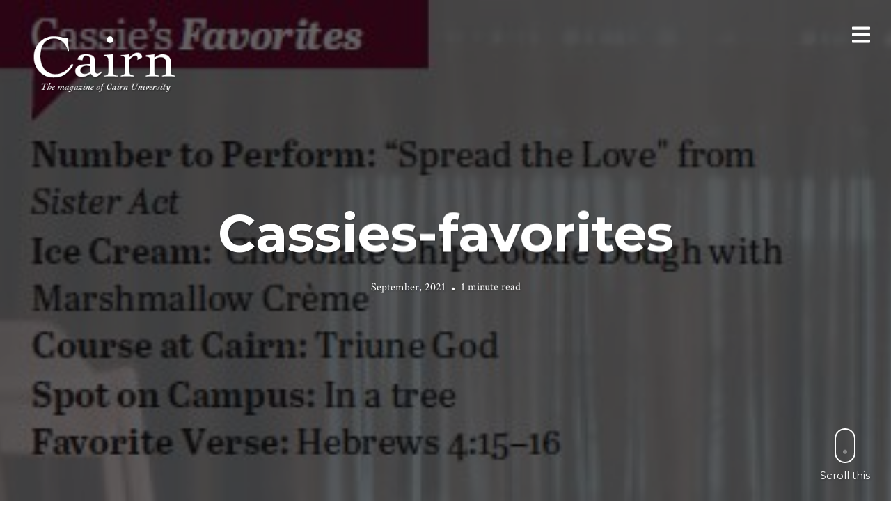

--- FILE ---
content_type: text/html; charset=UTF-8
request_url: https://magazine.cairn.edu/2021/09/a-sweet-summer-gig/cassies-favorites/
body_size: 10715
content:
<!DOCTYPE html>
<html lang="en-US" xmlns:fb="https://www.facebook.com/2008/fbml" xmlns:addthis="https://www.addthis.com/help/api-spec" >
<head>
<meta charset="UTF-8">
<meta name="viewport" content="width=device-width, initial-scale=1, minimal-ui, viewport-fit=cover">
<link rel="profile" href="//gmpg.org/xfn/11">
<link rel="pingback" href="https://magazine.cairn.edu/xmlrpc.php">

<meta name='robots' content='index, follow, max-image-preview:large, max-snippet:-1, max-video-preview:-1' />

	<!-- This site is optimized with the Yoast SEO plugin v26.7 - https://yoast.com/wordpress/plugins/seo/ -->
	<title>Cassies-favorites - Cairn Magazine</title>
	<link rel="canonical" href="https://magazine.cairn.edu/2021/09/a-sweet-summer-gig/cassies-favorites/" />
	<meta property="og:locale" content="en_US" />
	<meta property="og:type" content="article" />
	<meta property="og:title" content="Cassies-favorites - Cairn Magazine" />
	<meta property="og:url" content="https://magazine.cairn.edu/2021/09/a-sweet-summer-gig/cassies-favorites/" />
	<meta property="og:site_name" content="Cairn Magazine" />
	<meta property="og:image" content="https://magazine.cairn.edu/2021/09/a-sweet-summer-gig/cassies-favorites" />
	<meta property="og:image:width" content="359" />
	<meta property="og:image:height" content="192" />
	<meta property="og:image:type" content="image/jpeg" />
	<script type="application/ld+json" class="yoast-schema-graph">{"@context":"https://schema.org","@graph":[{"@type":"WebPage","@id":"https://magazine.cairn.edu/2021/09/a-sweet-summer-gig/cassies-favorites/","url":"https://magazine.cairn.edu/2021/09/a-sweet-summer-gig/cassies-favorites/","name":"Cassies-favorites - Cairn Magazine","isPartOf":{"@id":"https://magazine.cairn.edu/#website"},"primaryImageOfPage":{"@id":"https://magazine.cairn.edu/2021/09/a-sweet-summer-gig/cassies-favorites/#primaryimage"},"image":{"@id":"https://magazine.cairn.edu/2021/09/a-sweet-summer-gig/cassies-favorites/#primaryimage"},"thumbnailUrl":"https://magazine.cairn.edu/wp-content/uploads/2021/09/Cassies-favorites.jpg","datePublished":"2021-09-24T14:13:19+00:00","breadcrumb":{"@id":"https://magazine.cairn.edu/2021/09/a-sweet-summer-gig/cassies-favorites/#breadcrumb"},"inLanguage":"en-US","potentialAction":[{"@type":"ReadAction","target":["https://magazine.cairn.edu/2021/09/a-sweet-summer-gig/cassies-favorites/"]}]},{"@type":"ImageObject","inLanguage":"en-US","@id":"https://magazine.cairn.edu/2021/09/a-sweet-summer-gig/cassies-favorites/#primaryimage","url":"https://magazine.cairn.edu/wp-content/uploads/2021/09/Cassies-favorites.jpg","contentUrl":"https://magazine.cairn.edu/wp-content/uploads/2021/09/Cassies-favorites.jpg","width":359,"height":192},{"@type":"BreadcrumbList","@id":"https://magazine.cairn.edu/2021/09/a-sweet-summer-gig/cassies-favorites/#breadcrumb","itemListElement":[{"@type":"ListItem","position":1,"name":"Home","item":"https://magazine.cairn.edu/"},{"@type":"ListItem","position":2,"name":"A Sweet Summer Gig","item":"https://magazine.cairn.edu/2021/09/a-sweet-summer-gig/"},{"@type":"ListItem","position":3,"name":"Cassies-favorites"}]},{"@type":"WebSite","@id":"https://magazine.cairn.edu/#website","url":"https://magazine.cairn.edu/","name":"Cairn Magazine","description":"","potentialAction":[{"@type":"SearchAction","target":{"@type":"EntryPoint","urlTemplate":"https://magazine.cairn.edu/?s={search_term_string}"},"query-input":{"@type":"PropertyValueSpecification","valueRequired":true,"valueName":"search_term_string"}}],"inLanguage":"en-US"}]}</script>
	<!-- / Yoast SEO plugin. -->


<link rel='dns-prefetch' href='//s7.addthis.com' />
<link rel='dns-prefetch' href='//stats.wp.com' />
<link rel='dns-prefetch' href='//www.formstack.com' />
<link rel='dns-prefetch' href='//fonts.googleapis.com' />
<link rel='dns-prefetch' href='//v0.wordpress.com' />
<link rel="alternate" type="application/rss+xml" title="Cairn Magazine &raquo; Feed" href="https://magazine.cairn.edu/feed/" />
<link rel="alternate" type="application/rss+xml" title="Cairn Magazine &raquo; Comments Feed" href="https://magazine.cairn.edu/comments/feed/" />
<link rel="alternate" type="application/rss+xml" title="Cairn Magazine &raquo; Cassies-favorites Comments Feed" href="https://magazine.cairn.edu/2021/09/a-sweet-summer-gig/cassies-favorites/feed/" />
<link rel="alternate" title="oEmbed (JSON)" type="application/json+oembed" href="https://magazine.cairn.edu/wp-json/oembed/1.0/embed?url=https%3A%2F%2Fmagazine.cairn.edu%2F2021%2F09%2Fa-sweet-summer-gig%2Fcassies-favorites%2F" />
<link rel="alternate" title="oEmbed (XML)" type="text/xml+oembed" href="https://magazine.cairn.edu/wp-json/oembed/1.0/embed?url=https%3A%2F%2Fmagazine.cairn.edu%2F2021%2F09%2Fa-sweet-summer-gig%2Fcassies-favorites%2F&#038;format=xml" />
<style id='wp-img-auto-sizes-contain-inline-css' type='text/css'>
img:is([sizes=auto i],[sizes^="auto," i]){contain-intrinsic-size:3000px 1500px}
/*# sourceURL=wp-img-auto-sizes-contain-inline-css */
</style>
<link rel='stylesheet' id='font-awesome-css' href='https://magazine.cairn.edu/wp-content/plugins/stagtools/assets/css/fontawesome-all.min.css?ver=5.15.3' type='text/css' media='all' />
<link rel='stylesheet' id='stag-shortcode-styles-css' href='https://magazine.cairn.edu/wp-content/plugins/stagtools/assets/css/stag-shortcodes.css?ver=2.3.8' type='text/css' media='all' />
<style id='wp-emoji-styles-inline-css' type='text/css'>

	img.wp-smiley, img.emoji {
		display: inline !important;
		border: none !important;
		box-shadow: none !important;
		height: 1em !important;
		width: 1em !important;
		margin: 0 0.07em !important;
		vertical-align: -0.1em !important;
		background: none !important;
		padding: 0 !important;
	}
/*# sourceURL=wp-emoji-styles-inline-css */
</style>
<link rel='stylesheet' id='wp-block-library-css' href='https://magazine.cairn.edu/wp-includes/css/dist/block-library/style.min.css?ver=6.9' type='text/css' media='all' />
<style id='wp-block-library-theme-inline-css' type='text/css'>
.wp-block-audio :where(figcaption){color:#555;font-size:13px;text-align:center}.is-dark-theme .wp-block-audio :where(figcaption){color:#ffffffa6}.wp-block-audio{margin:0 0 1em}.wp-block-code{border:1px solid #ccc;border-radius:4px;font-family:Menlo,Consolas,monaco,monospace;padding:.8em 1em}.wp-block-embed :where(figcaption){color:#555;font-size:13px;text-align:center}.is-dark-theme .wp-block-embed :where(figcaption){color:#ffffffa6}.wp-block-embed{margin:0 0 1em}.blocks-gallery-caption{color:#555;font-size:13px;text-align:center}.is-dark-theme .blocks-gallery-caption{color:#ffffffa6}:root :where(.wp-block-image figcaption){color:#555;font-size:13px;text-align:center}.is-dark-theme :root :where(.wp-block-image figcaption){color:#ffffffa6}.wp-block-image{margin:0 0 1em}.wp-block-pullquote{border-bottom:4px solid;border-top:4px solid;color:currentColor;margin-bottom:1.75em}.wp-block-pullquote :where(cite),.wp-block-pullquote :where(footer),.wp-block-pullquote__citation{color:currentColor;font-size:.8125em;font-style:normal;text-transform:uppercase}.wp-block-quote{border-left:.25em solid;margin:0 0 1.75em;padding-left:1em}.wp-block-quote cite,.wp-block-quote footer{color:currentColor;font-size:.8125em;font-style:normal;position:relative}.wp-block-quote:where(.has-text-align-right){border-left:none;border-right:.25em solid;padding-left:0;padding-right:1em}.wp-block-quote:where(.has-text-align-center){border:none;padding-left:0}.wp-block-quote.is-large,.wp-block-quote.is-style-large,.wp-block-quote:where(.is-style-plain){border:none}.wp-block-search .wp-block-search__label{font-weight:700}.wp-block-search__button{border:1px solid #ccc;padding:.375em .625em}:where(.wp-block-group.has-background){padding:1.25em 2.375em}.wp-block-separator.has-css-opacity{opacity:.4}.wp-block-separator{border:none;border-bottom:2px solid;margin-left:auto;margin-right:auto}.wp-block-separator.has-alpha-channel-opacity{opacity:1}.wp-block-separator:not(.is-style-wide):not(.is-style-dots){width:100px}.wp-block-separator.has-background:not(.is-style-dots){border-bottom:none;height:1px}.wp-block-separator.has-background:not(.is-style-wide):not(.is-style-dots){height:2px}.wp-block-table{margin:0 0 1em}.wp-block-table td,.wp-block-table th{word-break:normal}.wp-block-table :where(figcaption){color:#555;font-size:13px;text-align:center}.is-dark-theme .wp-block-table :where(figcaption){color:#ffffffa6}.wp-block-video :where(figcaption){color:#555;font-size:13px;text-align:center}.is-dark-theme .wp-block-video :where(figcaption){color:#ffffffa6}.wp-block-video{margin:0 0 1em}:root :where(.wp-block-template-part.has-background){margin-bottom:0;margin-top:0;padding:1.25em 2.375em}
/*# sourceURL=/wp-includes/css/dist/block-library/theme.min.css */
</style>
<style id='classic-theme-styles-inline-css' type='text/css'>
/*! This file is auto-generated */
.wp-block-button__link{color:#fff;background-color:#32373c;border-radius:9999px;box-shadow:none;text-decoration:none;padding:calc(.667em + 2px) calc(1.333em + 2px);font-size:1.125em}.wp-block-file__button{background:#32373c;color:#fff;text-decoration:none}
/*# sourceURL=/wp-includes/css/classic-themes.min.css */
</style>
<link rel='stylesheet' id='mediaelement-css' href='https://magazine.cairn.edu/wp-includes/js/mediaelement/mediaelementplayer-legacy.min.css?ver=4.2.17' type='text/css' media='all' />
<link rel='stylesheet' id='wp-mediaelement-css' href='https://magazine.cairn.edu/wp-includes/js/mediaelement/wp-mediaelement.min.css?ver=6.9' type='text/css' media='all' />
<style id='jetpack-sharing-buttons-style-inline-css' type='text/css'>
.jetpack-sharing-buttons__services-list{display:flex;flex-direction:row;flex-wrap:wrap;gap:0;list-style-type:none;margin:5px;padding:0}.jetpack-sharing-buttons__services-list.has-small-icon-size{font-size:12px}.jetpack-sharing-buttons__services-list.has-normal-icon-size{font-size:16px}.jetpack-sharing-buttons__services-list.has-large-icon-size{font-size:24px}.jetpack-sharing-buttons__services-list.has-huge-icon-size{font-size:36px}@media print{.jetpack-sharing-buttons__services-list{display:none!important}}.editor-styles-wrapper .wp-block-jetpack-sharing-buttons{gap:0;padding-inline-start:0}ul.jetpack-sharing-buttons__services-list.has-background{padding:1.25em 2.375em}
/*# sourceURL=https://magazine.cairn.edu/wp-content/plugins/jetpack/_inc/blocks/sharing-buttons/view.css */
</style>
<style id='global-styles-inline-css' type='text/css'>
:root{--wp--preset--aspect-ratio--square: 1;--wp--preset--aspect-ratio--4-3: 4/3;--wp--preset--aspect-ratio--3-4: 3/4;--wp--preset--aspect-ratio--3-2: 3/2;--wp--preset--aspect-ratio--2-3: 2/3;--wp--preset--aspect-ratio--16-9: 16/9;--wp--preset--aspect-ratio--9-16: 9/16;--wp--preset--color--black: #000000;--wp--preset--color--cyan-bluish-gray: #abb8c3;--wp--preset--color--white: #ffffff;--wp--preset--color--pale-pink: #f78da7;--wp--preset--color--vivid-red: #cf2e2e;--wp--preset--color--luminous-vivid-orange: #ff6900;--wp--preset--color--luminous-vivid-amber: #fcb900;--wp--preset--color--light-green-cyan: #7bdcb5;--wp--preset--color--vivid-green-cyan: #00d084;--wp--preset--color--pale-cyan-blue: #8ed1fc;--wp--preset--color--vivid-cyan-blue: #0693e3;--wp--preset--color--vivid-purple: #9b51e0;--wp--preset--color--primary: #882345;--wp--preset--color--secondary: #ffffff;--wp--preset--color--tertiary: #333;--wp--preset--color--quaternary: #EFEFEF;--wp--preset--gradient--vivid-cyan-blue-to-vivid-purple: linear-gradient(135deg,rgb(6,147,227) 0%,rgb(155,81,224) 100%);--wp--preset--gradient--light-green-cyan-to-vivid-green-cyan: linear-gradient(135deg,rgb(122,220,180) 0%,rgb(0,208,130) 100%);--wp--preset--gradient--luminous-vivid-amber-to-luminous-vivid-orange: linear-gradient(135deg,rgb(252,185,0) 0%,rgb(255,105,0) 100%);--wp--preset--gradient--luminous-vivid-orange-to-vivid-red: linear-gradient(135deg,rgb(255,105,0) 0%,rgb(207,46,46) 100%);--wp--preset--gradient--very-light-gray-to-cyan-bluish-gray: linear-gradient(135deg,rgb(238,238,238) 0%,rgb(169,184,195) 100%);--wp--preset--gradient--cool-to-warm-spectrum: linear-gradient(135deg,rgb(74,234,220) 0%,rgb(151,120,209) 20%,rgb(207,42,186) 40%,rgb(238,44,130) 60%,rgb(251,105,98) 80%,rgb(254,248,76) 100%);--wp--preset--gradient--blush-light-purple: linear-gradient(135deg,rgb(255,206,236) 0%,rgb(152,150,240) 100%);--wp--preset--gradient--blush-bordeaux: linear-gradient(135deg,rgb(254,205,165) 0%,rgb(254,45,45) 50%,rgb(107,0,62) 100%);--wp--preset--gradient--luminous-dusk: linear-gradient(135deg,rgb(255,203,112) 0%,rgb(199,81,192) 50%,rgb(65,88,208) 100%);--wp--preset--gradient--pale-ocean: linear-gradient(135deg,rgb(255,245,203) 0%,rgb(182,227,212) 50%,rgb(51,167,181) 100%);--wp--preset--gradient--electric-grass: linear-gradient(135deg,rgb(202,248,128) 0%,rgb(113,206,126) 100%);--wp--preset--gradient--midnight: linear-gradient(135deg,rgb(2,3,129) 0%,rgb(40,116,252) 100%);--wp--preset--font-size--small: 13px;--wp--preset--font-size--medium: 20px;--wp--preset--font-size--large: 36px;--wp--preset--font-size--x-large: 42px;--wp--preset--spacing--20: 0.44rem;--wp--preset--spacing--30: 0.67rem;--wp--preset--spacing--40: 1rem;--wp--preset--spacing--50: 1.5rem;--wp--preset--spacing--60: 2.25rem;--wp--preset--spacing--70: 3.38rem;--wp--preset--spacing--80: 5.06rem;--wp--preset--shadow--natural: 6px 6px 9px rgba(0, 0, 0, 0.2);--wp--preset--shadow--deep: 12px 12px 50px rgba(0, 0, 0, 0.4);--wp--preset--shadow--sharp: 6px 6px 0px rgba(0, 0, 0, 0.2);--wp--preset--shadow--outlined: 6px 6px 0px -3px rgb(255, 255, 255), 6px 6px rgb(0, 0, 0);--wp--preset--shadow--crisp: 6px 6px 0px rgb(0, 0, 0);}:where(.is-layout-flex){gap: 0.5em;}:where(.is-layout-grid){gap: 0.5em;}body .is-layout-flex{display: flex;}.is-layout-flex{flex-wrap: wrap;align-items: center;}.is-layout-flex > :is(*, div){margin: 0;}body .is-layout-grid{display: grid;}.is-layout-grid > :is(*, div){margin: 0;}:where(.wp-block-columns.is-layout-flex){gap: 2em;}:where(.wp-block-columns.is-layout-grid){gap: 2em;}:where(.wp-block-post-template.is-layout-flex){gap: 1.25em;}:where(.wp-block-post-template.is-layout-grid){gap: 1.25em;}.has-black-color{color: var(--wp--preset--color--black) !important;}.has-cyan-bluish-gray-color{color: var(--wp--preset--color--cyan-bluish-gray) !important;}.has-white-color{color: var(--wp--preset--color--white) !important;}.has-pale-pink-color{color: var(--wp--preset--color--pale-pink) !important;}.has-vivid-red-color{color: var(--wp--preset--color--vivid-red) !important;}.has-luminous-vivid-orange-color{color: var(--wp--preset--color--luminous-vivid-orange) !important;}.has-luminous-vivid-amber-color{color: var(--wp--preset--color--luminous-vivid-amber) !important;}.has-light-green-cyan-color{color: var(--wp--preset--color--light-green-cyan) !important;}.has-vivid-green-cyan-color{color: var(--wp--preset--color--vivid-green-cyan) !important;}.has-pale-cyan-blue-color{color: var(--wp--preset--color--pale-cyan-blue) !important;}.has-vivid-cyan-blue-color{color: var(--wp--preset--color--vivid-cyan-blue) !important;}.has-vivid-purple-color{color: var(--wp--preset--color--vivid-purple) !important;}.has-black-background-color{background-color: var(--wp--preset--color--black) !important;}.has-cyan-bluish-gray-background-color{background-color: var(--wp--preset--color--cyan-bluish-gray) !important;}.has-white-background-color{background-color: var(--wp--preset--color--white) !important;}.has-pale-pink-background-color{background-color: var(--wp--preset--color--pale-pink) !important;}.has-vivid-red-background-color{background-color: var(--wp--preset--color--vivid-red) !important;}.has-luminous-vivid-orange-background-color{background-color: var(--wp--preset--color--luminous-vivid-orange) !important;}.has-luminous-vivid-amber-background-color{background-color: var(--wp--preset--color--luminous-vivid-amber) !important;}.has-light-green-cyan-background-color{background-color: var(--wp--preset--color--light-green-cyan) !important;}.has-vivid-green-cyan-background-color{background-color: var(--wp--preset--color--vivid-green-cyan) !important;}.has-pale-cyan-blue-background-color{background-color: var(--wp--preset--color--pale-cyan-blue) !important;}.has-vivid-cyan-blue-background-color{background-color: var(--wp--preset--color--vivid-cyan-blue) !important;}.has-vivid-purple-background-color{background-color: var(--wp--preset--color--vivid-purple) !important;}.has-black-border-color{border-color: var(--wp--preset--color--black) !important;}.has-cyan-bluish-gray-border-color{border-color: var(--wp--preset--color--cyan-bluish-gray) !important;}.has-white-border-color{border-color: var(--wp--preset--color--white) !important;}.has-pale-pink-border-color{border-color: var(--wp--preset--color--pale-pink) !important;}.has-vivid-red-border-color{border-color: var(--wp--preset--color--vivid-red) !important;}.has-luminous-vivid-orange-border-color{border-color: var(--wp--preset--color--luminous-vivid-orange) !important;}.has-luminous-vivid-amber-border-color{border-color: var(--wp--preset--color--luminous-vivid-amber) !important;}.has-light-green-cyan-border-color{border-color: var(--wp--preset--color--light-green-cyan) !important;}.has-vivid-green-cyan-border-color{border-color: var(--wp--preset--color--vivid-green-cyan) !important;}.has-pale-cyan-blue-border-color{border-color: var(--wp--preset--color--pale-cyan-blue) !important;}.has-vivid-cyan-blue-border-color{border-color: var(--wp--preset--color--vivid-cyan-blue) !important;}.has-vivid-purple-border-color{border-color: var(--wp--preset--color--vivid-purple) !important;}.has-vivid-cyan-blue-to-vivid-purple-gradient-background{background: var(--wp--preset--gradient--vivid-cyan-blue-to-vivid-purple) !important;}.has-light-green-cyan-to-vivid-green-cyan-gradient-background{background: var(--wp--preset--gradient--light-green-cyan-to-vivid-green-cyan) !important;}.has-luminous-vivid-amber-to-luminous-vivid-orange-gradient-background{background: var(--wp--preset--gradient--luminous-vivid-amber-to-luminous-vivid-orange) !important;}.has-luminous-vivid-orange-to-vivid-red-gradient-background{background: var(--wp--preset--gradient--luminous-vivid-orange-to-vivid-red) !important;}.has-very-light-gray-to-cyan-bluish-gray-gradient-background{background: var(--wp--preset--gradient--very-light-gray-to-cyan-bluish-gray) !important;}.has-cool-to-warm-spectrum-gradient-background{background: var(--wp--preset--gradient--cool-to-warm-spectrum) !important;}.has-blush-light-purple-gradient-background{background: var(--wp--preset--gradient--blush-light-purple) !important;}.has-blush-bordeaux-gradient-background{background: var(--wp--preset--gradient--blush-bordeaux) !important;}.has-luminous-dusk-gradient-background{background: var(--wp--preset--gradient--luminous-dusk) !important;}.has-pale-ocean-gradient-background{background: var(--wp--preset--gradient--pale-ocean) !important;}.has-electric-grass-gradient-background{background: var(--wp--preset--gradient--electric-grass) !important;}.has-midnight-gradient-background{background: var(--wp--preset--gradient--midnight) !important;}.has-small-font-size{font-size: var(--wp--preset--font-size--small) !important;}.has-medium-font-size{font-size: var(--wp--preset--font-size--medium) !important;}.has-large-font-size{font-size: var(--wp--preset--font-size--large) !important;}.has-x-large-font-size{font-size: var(--wp--preset--font-size--x-large) !important;}
:where(.wp-block-post-template.is-layout-flex){gap: 1.25em;}:where(.wp-block-post-template.is-layout-grid){gap: 1.25em;}
:where(.wp-block-term-template.is-layout-flex){gap: 1.25em;}:where(.wp-block-term-template.is-layout-grid){gap: 1.25em;}
:where(.wp-block-columns.is-layout-flex){gap: 2em;}:where(.wp-block-columns.is-layout-grid){gap: 2em;}
:root :where(.wp-block-pullquote){font-size: 1.5em;line-height: 1.6;}
/*# sourceURL=global-styles-inline-css */
</style>
<link rel='stylesheet' id='formstack-css-css' href='//www.formstack.com/forms/css/2/wordpress-post.css?ver=6.9' type='text/css' media='all' />
<link rel='stylesheet' id='stag-google-fonts-css' href='//fonts.googleapis.com/css?family=Crimson+Text%3Aregular%2Citalic%2C700%7CMontserrat%3Aregular%2Citalic%2C700&#038;subset=latin%2Clatin&#038;ver=2.3.5' type='text/css' media='all' />
<link rel='stylesheet' id='stag-style-css' href='https://magazine.cairn.edu/wp-content/themes/ink/style.css?ver=2.3.5' type='text/css' media='all' />
<link rel='stylesheet' id='addthis_all_pages-css' href='https://magazine.cairn.edu/wp-content/plugins/addthis/frontend/build/addthis_wordpress_public.min.css?ver=6.9' type='text/css' media='all' />
<script type="text/javascript" src="https://magazine.cairn.edu/wp-includes/js/jquery/jquery.min.js?ver=3.7.1" id="jquery-core-js"></script>
<script type="text/javascript" src="https://magazine.cairn.edu/wp-includes/js/jquery/jquery-migrate.min.js?ver=3.4.1" id="jquery-migrate-js"></script>
<link rel="https://api.w.org/" href="https://magazine.cairn.edu/wp-json/" /><link rel="alternate" title="JSON" type="application/json" href="https://magazine.cairn.edu/wp-json/wp/v2/media/7061" /><link rel="EditURI" type="application/rsd+xml" title="RSD" href="https://magazine.cairn.edu/xmlrpc.php?rsd" />
<meta name="generator" content="WordPress 6.9" />
<link rel='shortlink' href='https://wp.me/a6e1WG-1PT' />
	<style>img#wpstats{display:none}</style>
			<style id="stag-custom-css" type="text/css">
		body,
		.site,
		hr:not(.stag-divider)::before,
		.stag-divider--plain::before {
			background-color: #ffffff;
		}
		body, .entry-subtitle,
		.rcp_level_description,
		.rcp_price,
		.rcp_level_duration ,
		.rcp_lost_password a {
			font-family: "Crimson Text";
		}
		.archive-header__title span,
		.ink-contact-form .stag-alert {
			color: #882345;
		}
		.accent-background,
		.stag-button.instagram-follow-link,
		button,
		.button,
		.locked-options .stag-button,
		input[type="reset"],
		input[type="submit"],
		input[type="button"],
		.hover-overlay .post-content-overlay button:hover {
			background-color: #882345;
		}
		a,
		.widget-area .widget .textwidget a:not(.stag-button),
		.site-nav .textwidget a:not(.stag-button),
		.ink-contact-form .stag-alert {
			border-color: #882345;
		}
		h1, h2, h3, h4, h5, h6, .button, .stag-button, input[type="submit"], input[type="reset"],
		.button-secondary, legend, .rcp_subscription_level_name, .post-navigation, .article-cover__arrow, .post-content-overlay,
		.entry-title .entry-title-primary, .page-links,
		.rcp_form label,
		label,
		.widget_recent_entries .post-date,
		span.entry-subtitle.entry-subtitle,
		.custom-header-description,
		#infinite-handle,
		.pagination,
		table th,
		.premium-tag,
		.sticky-tag {
			font-family: "Montserrat";
		}
		.post-grid {
			border-color: #ffffff;
		}

		.custom-header-cover {
						background-color: #ffffff;
			opacity: 0.6;
		}

		
			</style>
	<meta name="generator" content="Elementor 3.34.1; features: additional_custom_breakpoints; settings: css_print_method-external, google_font-enabled, font_display-swap">
						<style type="text/css" media="all">
				.custom-logo {
					background: url("https://magazine.cairn.edu/wp-content/uploads/2012/07/Cairn-Magazine.png") no-repeat;
					width: 244px;
					height: 93px;
					background-size: contain;
				}
			</style>
					<style>
				.e-con.e-parent:nth-of-type(n+4):not(.e-lazyloaded):not(.e-no-lazyload),
				.e-con.e-parent:nth-of-type(n+4):not(.e-lazyloaded):not(.e-no-lazyload) * {
					background-image: none !important;
				}
				@media screen and (max-height: 1024px) {
					.e-con.e-parent:nth-of-type(n+3):not(.e-lazyloaded):not(.e-no-lazyload),
					.e-con.e-parent:nth-of-type(n+3):not(.e-lazyloaded):not(.e-no-lazyload) * {
						background-image: none !important;
					}
				}
				@media screen and (max-height: 640px) {
					.e-con.e-parent:nth-of-type(n+2):not(.e-lazyloaded):not(.e-no-lazyload),
					.e-con.e-parent:nth-of-type(n+2):not(.e-lazyloaded):not(.e-no-lazyload) * {
						background-image: none !important;
					}
				}
			</style>
					<style type="text/css" id="wp-custom-css">
			/*
Welcome to Custom CSS!

To learn how this works, see http://wp.me/PEmnE-Bt
*/
.framedinfobox {
	width: 100%;
	padding: 35px;
	background-color: #bbb;
	margin-bottom: 30px;
	color: white;
	font-size: 15px;
	font-family: Sans-Serif;
}

.framedinfobox img {
	border: 2px solid #fff;
	-webkit-box-shadow: 1px 4px 14px -3px rgba(0,0,0,0.75);
	-moz-box-shadow: 1px 4px 14px -3px rgba(0,0,0,0.75);
	box-shadow: 1px 4px 14px -3px rgba(0,0,0,0.75);
	margin-bottom: 50px;
}

.entry-content p {
	margin-bottom: 25px !important;
}

body.home .custom-logo {
	display: none !important;
}
body.home .site-navigation-toggle {color:#882345}

body.archive .stag-image--none {
	background-color: #444 !important;
}

body.single .stag-image--none {
	background-color: #444 !important;
}

blockquote {
	color: #000 !important;
}

.wp-caption-text {
	font-size: 13px !important;
	font-family: sans-serif !important;
}

.has-tooltip {
	cursor: help;
	margin: 0;
	position: relative;
	-webkit-transform: translateZ(0);
/* webkit flicker fix */
	-webkit-font-smoothing: antialiased;
/* webkit text rendering fix */
}

.has-tooltip .tooltip {
	font-size: small;
	background: #1496bb;
	bottom: 100%;
	color: #fff;
	display: block;
	left: 0;
	margin-bottom: 15px;
	opacity: 0;
	padding: 20px;
	position: absolute;
	visibility: hidden;
	min-width: 140px;
	max-width: 500px;
	-webkit-transform: translateY(10px);
	-moz-transform: translateY(10px);
	-ms-transform: translateY(10px);
	-o-transform: translateY(10px);
	transform: translateY(10px);
	-webkit-transition: all .25s ease-out;
	-moz-transition: all .25s ease-out;
	-ms-transition: all .25s ease-out;
	-o-transition: all .25s ease-out;
	transition: all .25s ease-out;
	-webkit-box-shadow: 2px 2px 6px rgba(0,0,0,0.28);
	-moz-box-shadow: 2px 2px 6px rgba(0,0,0,0.28);
	-ms-box-shadow: 2px 2px 6px rgba(0,0,0,0.28);
	-o-box-shadow: 2px 2px 6px rgba(0,0,0,0.28);
	box-shadow: 2px 2px 6px rgba(0,0,0,0.28);
}

/* This bridges the gap so you can mouse into the tooltip without it disappearing */
.has-tooltip .tooltip:before {
	bottom: -20px;
	content: " ";
	display: block;
	height: 20px;
	left: 0;
	position: absolute;
	width: 100%;
}

/* CSS Triangles - see Trevor's post */
.has-tooltip .tooltip:after {
	border-left: solid transparent 10px;
	border-right: solid transparent 10px;
	border-top: solid #1496bb 10px;
	bottom: -10px;
	content: " ";
	height: 0;
	left: 20%;
	margin-left: -13px;
	position: absolute;
	width: 0;
}

.has-tooltip:hover .tooltip {
	opacity: 1;
	visibility: visible;
	-webkit-transform: translateY(0px);
	-moz-transform: translateY(0px);
	-ms-transform: translateY(0px);
	-o-transform: translateY(0px);
	transform: translateY(0px);
}

#menu-explainer {
	font-family: "Montserrat";
	font-weight: 600;
	font-size: 1.2rem;
	padding-top: 5px;
	padding-right: 10px;
}

.site-nav-drawer-open #menu-explainer {
	opacity: 0;
	transition: opacity .65s ease-in-out;
	-moz-transition: opacity .65s ease-in-out;
	-webkit-transition: opacity .65s ease-in-out;
}
.home_column ul, .home_column li, .featured_stories ul, .featured_stories li{list-style:none; padding-top:20px !important;}
.home_link a{color:white;} 

.page-cover__background {background-image:none !important}		</style>
		</head>
<body class="attachment wp-singular attachment-template-default single single-attachment postid-7061 attachmentid-7061 attachment-jpeg wp-embed-responsive wp-theme-ink no-touch header-over hide-author sidebar-navigation stagtools elementor-default elementor-kit-7686" data-layout="">

<nav class="site-nav" role="complementary">
	<div class="site-nav--scrollable-container">
		<i class="fas fa-times close-nav"></i>

				<nav id="site-navigation" class="navigation main-navigation site-nav__section" role="navigation">
			<h4 class="widgettitle">Menu</h4>
			<ul id="menu-main-menu" class="primary-menu"><li id="menu-item-55" class="menu-item menu-item-type-taxonomy menu-item-object-category menu-item-55"><a href="https://magazine.cairn.edu/category/columns/features/">Features</a></li>
<li id="menu-item-14" class="menu-item menu-item-type-taxonomy menu-item-object-category menu-item-has-children menu-item-14"><a href="https://magazine.cairn.edu/category/columns/">Columns</a>
<ul class="sub-menu">
	<li id="menu-item-15" class="menu-item menu-item-type-taxonomy menu-item-object-category menu-item-15"><a href="https://magazine.cairn.edu/category/president/">From the President</a></li>
	<li id="menu-item-57" class="menu-item menu-item-type-taxonomy menu-item-object-category menu-item-57"><a href="https://magazine.cairn.edu/category/columns/on-my-mind/">On My Mind</a></li>
	<li id="menu-item-56" class="menu-item menu-item-type-taxonomy menu-item-object-category menu-item-56"><a href="https://magazine.cairn.edu/category/columns/in-depth/">In Depth</a></li>
	<li id="menu-item-58" class="menu-item menu-item-type-taxonomy menu-item-object-category menu-item-58"><a href="https://magazine.cairn.edu/category/university-news/student-spotlight/">Student Spotlight</a></li>
</ul>
</li>
<li id="menu-item-59" class="menu-item menu-item-type-taxonomy menu-item-object-category menu-item-59"><a href="https://magazine.cairn.edu/category/university-news/">University News</a></li>
<li id="menu-item-13" class="menu-item menu-item-type-taxonomy menu-item-object-category menu-item-13"><a href="https://magazine.cairn.edu/category/alumni/">Alumni</a></li>
<li id="menu-item-4559" class="menu-item menu-item-type-post_type menu-item-object-page menu-item-4559"><a href="https://magazine.cairn.edu/about/">About Cairn Magazine</a></li>
</ul>		</nav><!-- #site-navigation -->
		
			</div>
</nav>
<div class="site-nav-overlay"></div>

<div id="page" class="hfeed site">

	<div id="content" class="site-content">

		<header id="masthead" class="site-header">

			<div class="site-branding">
									<a class="custom-logo" title="Home" href="https://magazine.cairn.edu/"></a>
				
				<p class="site-description"></p>
			</div>

						
			<a href="#" id="site-navigation-toggle" class="site-navigation-toggle"><i class="fas fa-bars"></i></a>

			

		</header><!-- #masthead -->

		
		
	
	<style type="text/css" scoped>
		
		.background-video { opacity: 0.4; }

					.article-cover__background { background-image: url(https://magazine.cairn.edu/wp-content/uploads/2021/09/Cassies-favorites.jpg); opacity: 0.4; }
			</style>

	
<div class="article-cover article-cover--7061 ">
	<div class="article-cover__background stag-image--none"></div>

	
	<div class="article-cover__inner">
		<div class="article-cover__content">
			
			
			<h1 class="entry-title">
				Cassies-favorites
							</h1>

			<footer class="entry-meta">
				<span class="posted-on"><a href="https://magazine.cairn.edu/2021/09/a-sweet-summer-gig/cassies-favorites/" title="10:13 am" rel="bookmark"><time class="entry-date published" datetime="2021-09-24T10:13:19-04:00">September, 2021</time></a></span><span class="reading-time">1 minute read</span><span class="byline">by <span class="author vcard"><a class="url fn n" href="https://magazine.cairn.edu/author/lhillcairn-edu/">Lydia Garrison</a></span></span>							</footer>

					</div>
	</div>

	
	<a id="scroll-to-content" class="article-cover__arrow
		">
		<span></span>
					Scroll this			</a>

</div>

	<main id="main" class="site-main ">

		<div class="post-content-wrapper">

			<div class="content-area">
								
					
<article id="post-7061" class="post-7061 attachment type-attachment status-inherit hentry">

	<div class="entry-content">
		<div class="at-above-post addthis_tool" data-url="https://magazine.cairn.edu/2021/09/a-sweet-summer-gig/cassies-favorites/"></div><div class="pf-content"><p class="attachment"><a href='https://magazine.cairn.edu/wp-content/uploads/2021/09/Cassies-favorites.jpg'><img decoding="async" width="300" height="160" src="https://magazine.cairn.edu/wp-content/uploads/2021/09/Cassies-favorites-300x160.jpg" class="attachment-medium size-medium" alt="" srcset="https://magazine.cairn.edu/wp-content/uploads/2021/09/Cassies-favorites-300x160.jpg 300w, https://magazine.cairn.edu/wp-content/uploads/2021/09/Cassies-favorites.jpg 359w" sizes="(max-width: 300px) 100vw, 300px" data-attachment-id="7061" data-permalink="https://magazine.cairn.edu/2021/09/a-sweet-summer-gig/cassies-favorites/" data-orig-file="https://magazine.cairn.edu/wp-content/uploads/2021/09/Cassies-favorites.jpg" data-orig-size="359,192" data-comments-opened="1" data-image-meta="{&quot;aperture&quot;:&quot;0&quot;,&quot;credit&quot;:&quot;Lydia Garrison&quot;,&quot;camera&quot;:&quot;&quot;,&quot;caption&quot;:&quot;&quot;,&quot;created_timestamp&quot;:&quot;1632478376&quot;,&quot;copyright&quot;:&quot;&quot;,&quot;focal_length&quot;:&quot;0&quot;,&quot;iso&quot;:&quot;0&quot;,&quot;shutter_speed&quot;:&quot;0&quot;,&quot;title&quot;:&quot;&quot;,&quot;orientation&quot;:&quot;0&quot;}" data-image-title="Cassies-favorites" data-image-description="" data-image-caption="" data-medium-file="https://magazine.cairn.edu/wp-content/uploads/2021/09/Cassies-favorites-300x160.jpg" data-large-file="https://magazine.cairn.edu/wp-content/uploads/2021/09/Cassies-favorites.jpg" /></a></p>
<div class="printfriendly pf-button pf-button-content pf-align">
                    <a href="#" rel="nofollow" onclick="window.print(); return false;" title="Printer Friendly, PDF & Email">
                    
                    </a>
                </div></div><!-- AddThis Advanced Settings above via filter on the_content --><!-- AddThis Advanced Settings below via filter on the_content --><!-- AddThis Advanced Settings generic via filter on the_content --><!-- AddThis Share Buttons above via filter on the_content --><!-- AddThis Share Buttons below via filter on the_content --><div class="at-below-post addthis_tool" data-url="https://magazine.cairn.edu/2021/09/a-sweet-summer-gig/cassies-favorites/"></div><!-- AddThis Share Buttons generic via filter on the_content -->	</div><!-- .entry-content -->

		<nav class="navigation post-navigation" role="navigation">
		<h1 class="screen-reader-text">Post navigation</h1>
		<div class="nav-links">
			<div class="nav-previous nav-link"><a href="https://magazine.cairn.edu/2021/09/a-sweet-summer-gig/" rel="prev"><span class="meta-nav"><span class="arrow">←</span> Previous Post</span></a></div>		</div><!-- .nav-links -->
	</nav><!-- .navigation -->
		
		<footer class="entry-footer">
		<div class="grid">

			<div class="unit span-grid">
				Tags:  / Category: 			</div>

					</div>
	</footer><!-- .entry-meta -->
	
</article><!-- #post-## -->

<div id="disqus_thread"></div>

							</div>

		
		</div>

	</main><!-- #main -->

		<footer id="colophon" class="site-footer" role="contentinfo">
						<div class="footer-widget-container columns-2">
				<div class="inside">
					<div class="footer-widgets grid">
						<section id="footer-1" class="widget-area unit sidebar-footer-1 one-of-two active" role="complementary">
	<aside id="text-2" class="widget widget_text">			<div class="textwidget"></div>
		</aside></section>
<section id="footer-2" class="widget-area unit sidebar-footer-2 one-of-two inactive" role="complementary">
			&nbsp;
	</section>
					</div>
				</div>
			</div>
			
									<div class="copyright">
				<div class="inside">

					<div class="grid">
						<div class="unit one-of-two site-info">
							Copyright © 2023 <a href="http://cairn.edu">Cairn University</a>						</div><!-- .site-info -->

											</div>

				</div>
			</div><!-- .copyright -->
					</footer><!-- #colophon -->

	</div><!-- #content -->

</div><!-- #page -->

<script type="speculationrules">
{"prefetch":[{"source":"document","where":{"and":[{"href_matches":"/*"},{"not":{"href_matches":["/wp-*.php","/wp-admin/*","/wp-content/uploads/*","/wp-content/*","/wp-content/plugins/*","/wp-content/themes/ink/*","/*\\?(.+)"]}},{"not":{"selector_matches":"a[rel~=\"nofollow\"]"}},{"not":{"selector_matches":".no-prefetch, .no-prefetch a"}}]},"eagerness":"conservative"}]}
</script>

			<script type="text/javascript">
				var _paq = _paq || [];
					_paq.push(['setCustomDimension', 1, '{"ID":10,"name":"Lydia Garrison","avatar":"6d59af66ae189a10eb88329568fa6d32"}']);
				_paq.push(['trackPageView']);
								(function () {
					var u = "https://analytics1.wpmudev.com/";
					_paq.push(['setTrackerUrl', u + 'track/']);
					_paq.push(['setSiteId', '12974']);
					var d   = document, g = d.createElement('script'), s = d.getElementsByTagName('script')[0];
					g.type  = 'text/javascript';
					g.async = true;
					g.defer = true;
					g.src   = 'https://analytics.wpmucdn.com/matomo.js';
					s.parentNode.insertBefore(g, s);
				})();
			</script>
						<script>
				const lazyloadRunObserver = () => {
					const lazyloadBackgrounds = document.querySelectorAll( `.e-con.e-parent:not(.e-lazyloaded)` );
					const lazyloadBackgroundObserver = new IntersectionObserver( ( entries ) => {
						entries.forEach( ( entry ) => {
							if ( entry.isIntersecting ) {
								let lazyloadBackground = entry.target;
								if( lazyloadBackground ) {
									lazyloadBackground.classList.add( 'e-lazyloaded' );
								}
								lazyloadBackgroundObserver.unobserve( entry.target );
							}
						});
					}, { rootMargin: '200px 0px 200px 0px' } );
					lazyloadBackgrounds.forEach( ( lazyloadBackground ) => {
						lazyloadBackgroundObserver.observe( lazyloadBackground );
					} );
				};
				const events = [
					'DOMContentLoaded',
					'elementor/lazyload/observe',
				];
				events.forEach( ( event ) => {
					document.addEventListener( event, lazyloadRunObserver );
				} );
			</script>
			     <script type="text/javascript" id="pf_script">
                      var pfHeaderImgUrl = '';
          var pfHeaderTagline = '';
          var pfdisableClickToDel = '0';
          var pfImagesSize = 'full-size';
          var pfImageDisplayStyle = 'right';
          var pfEncodeImages = '0';
          var pfShowHiddenContent  = '0';
          var pfDisableEmail = '0';
          var pfDisablePDF = '0';
          var pfDisablePrint = '0';

            
          var pfPlatform = 'WordPress';

        (function($){
            $(document).ready(function(){
                if($('.pf-button-content').length === 0){
                    $('style#pf-excerpt-styles').remove();
                }
            });
        })(jQuery);
        </script>
      <script defer src='https://cdn.printfriendly.com/printfriendly.js'></script>
            
            <script type="text/javascript" defer src="https://magazine.cairn.edu/wp-content/plugins/stagtools/assets/js/fontawesome-all.min.js?ver=5.15.3" id="font-awesome-v5-svg-js"></script>
<script type="text/javascript" defer src="https://magazine.cairn.edu/wp-content/plugins/stagtools/assets/js/fa-v4-shims.min.js?ver=5.15.3" id="font-awesome-v4-shim-js"></script>
<script type="text/javascript" id="disqus_count-js-extra">
/* <![CDATA[ */
var countVars = {"disqusShortname":"cairnmagazine"};
//# sourceURL=disqus_count-js-extra
/* ]]> */
</script>
<script type="text/javascript" src="https://magazine.cairn.edu/wp-content/plugins/disqus-comment-system/public/js/comment_count.js?ver=3.1.3" id="disqus_count-js"></script>
<script type="text/javascript" id="disqus_embed-js-extra">
/* <![CDATA[ */
var embedVars = {"disqusConfig":{"integration":"wordpress 3.1.3 6.9"},"disqusIdentifier":"7061 https://magazine.cairn.edu/wp-content/uploads/2021/09/Cassies-favorites.jpg","disqusShortname":"cairnmagazine","disqusTitle":"Cassies-favorites","disqusUrl":"https://magazine.cairn.edu/2021/09/a-sweet-summer-gig/cassies-favorites/","postId":"7061"};
//# sourceURL=disqus_embed-js-extra
/* ]]> */
</script>
<script type="text/javascript" src="https://magazine.cairn.edu/wp-content/plugins/disqus-comment-system/public/js/comment_embed.js?ver=3.1.3" id="disqus_embed-js"></script>
<script type="text/javascript" id="stag-custom-js-extra">
/* <![CDATA[ */
var postSettings = {"ajaxurl":"https://magazine.cairn.edu/wp-admin/admin-ajax.php","nonce":"d891e5117c","category":"","search":""};
//# sourceURL=stag-custom-js-extra
/* ]]> */
</script>
<script type="text/javascript" src="https://magazine.cairn.edu/wp-content/themes/ink/assets/js/jquery.custom.min.js?ver=2.3.5" id="stag-custom-js"></script>
<script type="text/javascript" id="stag-custom-js-after">
/* <![CDATA[ */
UA-21400071-1
//# sourceURL=stag-custom-js-after
/* ]]> */
</script>
<script type="text/javascript" src="https://magazine.cairn.edu/wp-content/themes/ink/assets/js/plugins.js?ver=2.3.5" id="stag-plugins-js"></script>
<script type="text/javascript" src="https://magazine.cairn.edu/wp-includes/js/comment-reply.min.js?ver=6.9" id="comment-reply-js" async="async" data-wp-strategy="async" fetchpriority="low"></script>
<script type="text/javascript" src="https://magazine.cairn.edu/wp-content/themes/ink/assets/js/lib/spin/spin.min.js?ver=1.3" id="spin-js"></script>
<script type="text/javascript" src="https://magazine.cairn.edu/wp-content/themes/ink/assets/js/lib/spin/jquery.spin.min.js?ver=1.3" id="jquery.spin-js"></script>
<script type="text/javascript" src="https://magazine.cairn.edu/wp-admin/admin-ajax.php?action=addthis_global_options_settings&amp;ver=6.9" id="addthis_global_options-js"></script>
<script type="text/javascript" src="https://s7.addthis.com/js/300/addthis_widget.js?ver=6.9#pubid=ra-4d7a2179270756e7" id="addthis_widget-js"></script>
<script type="text/javascript" id="jetpack-stats-js-before">
/* <![CDATA[ */
_stq = window._stq || [];
_stq.push([ "view", {"v":"ext","blog":"92002090","post":"7061","tz":"-5","srv":"magazine.cairn.edu","j":"1:15.4"} ]);
_stq.push([ "clickTrackerInit", "92002090", "7061" ]);
//# sourceURL=jetpack-stats-js-before
/* ]]> */
</script>
<script type="text/javascript" src="https://stats.wp.com/e-202604.js" id="jetpack-stats-js" defer="defer" data-wp-strategy="defer"></script>
<script id="wp-emoji-settings" type="application/json">
{"baseUrl":"https://s.w.org/images/core/emoji/17.0.2/72x72/","ext":".png","svgUrl":"https://s.w.org/images/core/emoji/17.0.2/svg/","svgExt":".svg","source":{"concatemoji":"https://magazine.cairn.edu/wp-includes/js/wp-emoji-release.min.js?ver=6.9"}}
</script>
<script type="module">
/* <![CDATA[ */
/*! This file is auto-generated */
const a=JSON.parse(document.getElementById("wp-emoji-settings").textContent),o=(window._wpemojiSettings=a,"wpEmojiSettingsSupports"),s=["flag","emoji"];function i(e){try{var t={supportTests:e,timestamp:(new Date).valueOf()};sessionStorage.setItem(o,JSON.stringify(t))}catch(e){}}function c(e,t,n){e.clearRect(0,0,e.canvas.width,e.canvas.height),e.fillText(t,0,0);t=new Uint32Array(e.getImageData(0,0,e.canvas.width,e.canvas.height).data);e.clearRect(0,0,e.canvas.width,e.canvas.height),e.fillText(n,0,0);const a=new Uint32Array(e.getImageData(0,0,e.canvas.width,e.canvas.height).data);return t.every((e,t)=>e===a[t])}function p(e,t){e.clearRect(0,0,e.canvas.width,e.canvas.height),e.fillText(t,0,0);var n=e.getImageData(16,16,1,1);for(let e=0;e<n.data.length;e++)if(0!==n.data[e])return!1;return!0}function u(e,t,n,a){switch(t){case"flag":return n(e,"\ud83c\udff3\ufe0f\u200d\u26a7\ufe0f","\ud83c\udff3\ufe0f\u200b\u26a7\ufe0f")?!1:!n(e,"\ud83c\udde8\ud83c\uddf6","\ud83c\udde8\u200b\ud83c\uddf6")&&!n(e,"\ud83c\udff4\udb40\udc67\udb40\udc62\udb40\udc65\udb40\udc6e\udb40\udc67\udb40\udc7f","\ud83c\udff4\u200b\udb40\udc67\u200b\udb40\udc62\u200b\udb40\udc65\u200b\udb40\udc6e\u200b\udb40\udc67\u200b\udb40\udc7f");case"emoji":return!a(e,"\ud83e\u1fac8")}return!1}function f(e,t,n,a){let r;const o=(r="undefined"!=typeof WorkerGlobalScope&&self instanceof WorkerGlobalScope?new OffscreenCanvas(300,150):document.createElement("canvas")).getContext("2d",{willReadFrequently:!0}),s=(o.textBaseline="top",o.font="600 32px Arial",{});return e.forEach(e=>{s[e]=t(o,e,n,a)}),s}function r(e){var t=document.createElement("script");t.src=e,t.defer=!0,document.head.appendChild(t)}a.supports={everything:!0,everythingExceptFlag:!0},new Promise(t=>{let n=function(){try{var e=JSON.parse(sessionStorage.getItem(o));if("object"==typeof e&&"number"==typeof e.timestamp&&(new Date).valueOf()<e.timestamp+604800&&"object"==typeof e.supportTests)return e.supportTests}catch(e){}return null}();if(!n){if("undefined"!=typeof Worker&&"undefined"!=typeof OffscreenCanvas&&"undefined"!=typeof URL&&URL.createObjectURL&&"undefined"!=typeof Blob)try{var e="postMessage("+f.toString()+"("+[JSON.stringify(s),u.toString(),c.toString(),p.toString()].join(",")+"));",a=new Blob([e],{type:"text/javascript"});const r=new Worker(URL.createObjectURL(a),{name:"wpTestEmojiSupports"});return void(r.onmessage=e=>{i(n=e.data),r.terminate(),t(n)})}catch(e){}i(n=f(s,u,c,p))}t(n)}).then(e=>{for(const n in e)a.supports[n]=e[n],a.supports.everything=a.supports.everything&&a.supports[n],"flag"!==n&&(a.supports.everythingExceptFlag=a.supports.everythingExceptFlag&&a.supports[n]);var t;a.supports.everythingExceptFlag=a.supports.everythingExceptFlag&&!a.supports.flag,a.supports.everything||((t=a.source||{}).concatemoji?r(t.concatemoji):t.wpemoji&&t.twemoji&&(r(t.twemoji),r(t.wpemoji)))});
//# sourceURL=https://magazine.cairn.edu/wp-includes/js/wp-emoji-loader.min.js
/* ]]> */
</script>
</body>
</html>


--- FILE ---
content_type: application/javascript; charset=UTF-8
request_url: https://magazine.cairn.edu/wp-content/themes/ink/assets/js/plugins.js?ver=2.3.5
body_size: 921
content:
/**
 * Retina.js
 *
 * JavaScript helpers for rendering high-resolution image variants.
 *
 * @link https://github.com/mauryaratan/retinajs
 */
(function(){function n(){}function r(e,t){this.path=e;if(typeof t!="undefined"&&t!==null){this.at_2x_path=t;this.perform_check=!1}else{this.at_2x_path=e.replace(/\.\w+$/,function(e){return"@2x"+e});this.perform_check=!0}}function a(e){this.el=e;this.path=new r(this.el.getAttribute("src"),this.el.getAttribute("data-at2x"));var t=this;this.path.check_2x_variant(function(e){e&&t.swap()})}var e=typeof exports=="undefined"?window:exports,t={check_mime_type:!0};e.Retina=n;n.configure=function(e){e==null&&(e={});for(var n in e)t[n]=e[n]};n.init=function(t){t==null&&(t=e);var n=t.onload||new Function;t.onload=function(){var e=document.getElementsByTagName("img"),t=[],r,i;for(r=0;r<e.length;r++){i=e[r];t.push(new a(i))}n()}};n.isRetina=function(){var t="(-webkit-min-device-pixel-ratio: 1.5),                      (min--moz-device-pixel-ratio: 1.5),                      (-o-min-device-pixel-ratio: 3/2),                      (min-resolution: 1.5dppx)";return e.devicePixelRatio>1?!0:e.matchMedia&&e.matchMedia(t).matches?!0:!1};e.RetinaImagePath=r;var i,s,o;if(localStorage){if(localStorage.retinajs_confirmed_paths)try{r.confirmed_paths=JSON.parse(localStorage.retinajs_confirmed_paths)}catch(u){r.confirmed_paths={}}else r.confirmed_paths={};if(localStorage.retinajs_skip_paths)try{r.skip_paths=JSON.parse(localStorage.retinajs_skip_paths)}catch(u){r.skip_paths={}}else r.skip_paths={};i=!1;s=function(){if(!i){i=!0;setTimeout(o,10)}};o=function(){if(localStorage)try{localStorage.retinajs_confirmed_paths=JSON.stringify(r.confirmed_paths);localStorage.retinajs_skip_paths=JSON.stringify(r.skip_paths)}catch(t){s=o=function(){}}i=!1}}else{r.confirmed_paths={};r.skip_paths={};s=o=function(){}}r.prototype.is_external=function(){return!!this.path.match(/^https?\:/i)&&!this.path.match("//"+document.domain)};r.prototype.check_2x_variant=function(e){var n,i=this;if(this.is_external())return e(!1);if(r.skip_paths[this.at_2x_path])return e(!1);if(r.confirmed_paths[this.at_2x_path])return e(!0);n=new XMLHttpRequest;n.open("HEAD",this.at_2x_path);n.onreadystatechange=function(){if(n.readyState!=4)return e(!1);if(n.status>=200&&n.status<=399){if(t.check_mime_type){var o=n.getResponseHeader("Content-Type");if(o==null||!o.match(/^image/i)){r.skip_paths[i.at_2x_path]=1;s();return e(!1)}}r.confirmed_paths[i.at_2x_path]=1;s();return e(!0)}r.skip_paths[i.at_2x_path]=1;s();return e(!1)};n.send()};e.RetinaImage=a;a.prototype.swap=function(e){function n(){if(!t.el.complete)setTimeout(n,5);else{t.el.setAttribute("width",t.el.offsetWidth);t.el.setAttribute("height",t.el.offsetHeight);t.el.setAttribute("src",e)}}typeof e=="undefined"&&(e=this.path.at_2x_path);var t=this;n()};n.isRetina()&&n.init(e)})();
